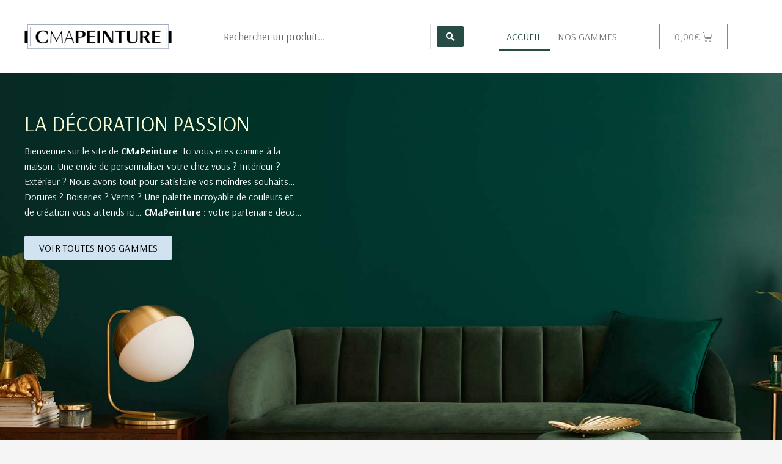

--- FILE ---
content_type: text/css; charset=utf-8
request_url: https://cmapeinture.fr/wp-content/cache/min/1/wp-content/plugins/jet-woo-builder/includes/compatibility/packages/themes/astra/assets/css/style.css?ver=1730830310
body_size: 212
content:
.elementor-template-full-width .site-content .ast-container{max-width:100%;padding:0}.elementor-jet-single-add-to-cart .cart .quantity{float:left}.elementor-jet-single-add-to-cart .cart .buttons_added{display:-webkit-box!important;display:-ms-flexbox!important;display:flex!important;float:left!important}.elementor-jet-single-add-to-cart .cart .buttons_added input[type=number]{max-width:100%}.elementor-jet-checkout-order-review #order_review_heading,.elementor-jet-checkout-order-review #order_review{border:none!important;padding:0!important}.woocommerce-page #content .elementor-jet-cart-table table.cart .button[name="update_cart"]{display:var(--cart-update-automatically-display,inline-block)}

--- FILE ---
content_type: text/css; charset=utf-8
request_url: https://cmapeinture.fr/wp-content/uploads/elementor/css/post-5.css?ver=1678707370
body_size: 559
content:
.elementor-kit-5{--e-global-color-primary:#000000;--e-global-color-secondary:#54595F;--e-global-color-text:#7A7A7A;--e-global-color-accent:#D1E2F0;--e-global-color-17826ec:#F8FFD9;--e-global-color-d2d1321:#C8DEF0;--e-global-color-857817d:#FFFFFF;--e-global-color-a7fa0b1:#000000;--e-global-color-30f3d53:#7BC1FB;--e-global-color-c6e9ed5:#00332B;--e-global-color-c26c1d0:#003A33;--e-global-color-9696a77:#264C45;--e-global-color-1325a46:#FF7800;--e-global-typography-primary-font-family:"Arsenal";--e-global-typography-secondary-font-family:"Roboto Slab";--e-global-typography-secondary-font-weight:400;--e-global-typography-text-font-family:"Arsenal";--e-global-typography-text-font-weight:400;--e-global-typography-accent-font-family:"Roboto";--e-global-typography-accent-font-weight:500;font-size:16px;line-height:1.6em;}.elementor-kit-5 button,.elementor-kit-5 input[type="button"],.elementor-kit-5 input[type="submit"],.elementor-kit-5 .elementor-button{font-family:"Arsenal", Sans-serif;font-size:16px;font-weight:500;text-transform:uppercase;letter-spacing:0.2px;word-spacing:0em;color:var( --e-global-color-a7fa0b1 );background-color:var( --e-global-color-d2d1321 );}.elementor-kit-5 button:hover,.elementor-kit-5 button:focus,.elementor-kit-5 input[type="button"]:hover,.elementor-kit-5 input[type="button"]:focus,.elementor-kit-5 input[type="submit"]:hover,.elementor-kit-5 input[type="submit"]:focus,.elementor-kit-5 .elementor-button:hover,.elementor-kit-5 .elementor-button:focus{color:var( --e-global-color-857817d );background-color:var( --e-global-color-30f3d53 );}.elementor-section.elementor-section-boxed > .elementor-container{max-width:1140px;}.e-con{--container-max-width:1140px;}.elementor-widget:not(:last-child){margin-bottom:20px;}.elementor-element{--widgets-spacing:20px;}{}h1.entry-title{display:var(--page-title-display);}.elementor-kit-5 e-page-transition{background-color:#FFBC7D;}@media(max-width:1024px){.elementor-section.elementor-section-boxed > .elementor-container{max-width:1024px;}.e-con{--container-max-width:1024px;}}@media(max-width:767px){.elementor-section.elementor-section-boxed > .elementor-container{max-width:767px;}.e-con{--container-max-width:767px;}}

--- FILE ---
content_type: text/css; charset=utf-8
request_url: https://cmapeinture.fr/wp-content/cache/background-css/1/cmapeinture.fr/wp-content/uploads/elementor/css/post-408.css?ver=1709746692&wpr_t=1769250236
body_size: 1212
content:
.elementor-408 .elementor-element.elementor-element-245b6dd > .elementor-container{max-width:1260px;}.elementor-408 .elementor-element.elementor-element-245b6dd:not(.elementor-motion-effects-element-type-background), .elementor-408 .elementor-element.elementor-element-245b6dd > .elementor-motion-effects-container > .elementor-motion-effects-layer{background-image:var(--wpr-bg-e403f716-dc9c-4678-a066-374238643111);background-repeat:no-repeat;background-size:cover;}.elementor-408 .elementor-element.elementor-element-245b6dd{transition:background 0.3s, border 0.3s, border-radius 0.3s, box-shadow 0.3s;}.elementor-408 .elementor-element.elementor-element-245b6dd > .elementor-background-overlay{transition:background 0.3s, border-radius 0.3s, opacity 0.3s;}.elementor-408 .elementor-element.elementor-element-24b7795 > .elementor-column-wrap > .elementor-widget-wrap > .elementor-widget:not(.elementor-widget__width-auto):not(.elementor-widget__width-initial):not(:last-child):not(.elementor-absolute){margin-bottom:0px;}.elementor-408 .elementor-element.elementor-element-24b7795 > .elementor-element-populated{transition:background 0.3s, border 0.3s, border-radius 0.3s, box-shadow 0.3s;}.elementor-408 .elementor-element.elementor-element-24b7795 > .elementor-element-populated > .elementor-background-overlay{transition:background 0.3s, border-radius 0.3s, opacity 0.3s;}.elementor-408 .elementor-element.elementor-element-2db3254{--spacer-size:30px;}.elementor-408 .elementor-element.elementor-element-be1dc15 .elementor-heading-title{color:var( --e-global-color-17826ec );font-family:"Arsenal", Sans-serif;font-size:35px;font-weight:500;text-transform:uppercase;}.elementor-408 .elementor-element.elementor-element-a1452fc{--spacer-size:10px;}.elementor-408 .elementor-element.elementor-element-384c3c3{color:var( --e-global-color-857817d );}.elementor-408 .elementor-element.elementor-element-384c3c3 > .elementor-widget-container{margin:0px 0px 0px 0px;padding:0px 0px 0px 0px;}.elementor-408 .elementor-element.elementor-element-6a1ebac .elementor-button{font-family:var( --e-global-typography-primary-font-family ), Sans-serif;}.elementor-408 .elementor-element.elementor-element-aa02150{--spacer-size:600px;}.elementor-408 .elementor-element.elementor-element-198e4a3 > .elementor-container{max-width:1260px;}.elementor-408 .elementor-element.elementor-element-198e4a3:not(.elementor-motion-effects-element-type-background), .elementor-408 .elementor-element.elementor-element-198e4a3 > .elementor-motion-effects-container > .elementor-motion-effects-layer{background-color:var( --e-global-color-astglobalcolor4 );}.elementor-408 .elementor-element.elementor-element-198e4a3{transition:background 0.3s, border 0.3s, border-radius 0.3s, box-shadow 0.3s;}.elementor-408 .elementor-element.elementor-element-198e4a3 > .elementor-background-overlay{transition:background 0.3s, border-radius 0.3s, opacity 0.3s;}.elementor-408 .elementor-element.elementor-element-cab2a74{--spacer-size:50px;}.elementor-408 .elementor-element.elementor-element-e2dc8ce{text-align:center;}.elementor-408 .elementor-element.elementor-element-e2dc8ce .elementor-heading-title{color:var( --e-global-color-a7fa0b1 );font-family:"Arsenal", Sans-serif;font-size:30px;font-weight:500;text-transform:uppercase;}.elementor-408 .elementor-element.elementor-element-fa67a6c{--spacer-size:20px;}.elementor-408 .elementor-element.elementor-element-96918f0 .elementor-column-gap-custom .elementor-column > .elementor-element-populated{padding:10px;}.elementor-408 .elementor-element.elementor-element-e6b406a img{box-shadow:0px 0px 29px 0px rgba(0, 0, 0, 0.26);}.elementor-408 .elementor-element.elementor-element-93e5d9c{text-align:center;}.elementor-408 .elementor-element.elementor-element-93e5d9c .elementor-heading-title{color:var( --e-global-color-a7fa0b1 );font-family:"Arsenal", Sans-serif;font-size:23px;font-weight:500;}.elementor-408 .elementor-element.elementor-element-3dcafea img{box-shadow:0px 0px 29px 0px rgba(0, 0, 0, 0.26);}.elementor-408 .elementor-element.elementor-element-bd52505{text-align:center;}.elementor-408 .elementor-element.elementor-element-bd52505 .elementor-heading-title{color:var( --e-global-color-a7fa0b1 );font-family:"Arsenal", Sans-serif;font-size:23px;font-weight:500;}.elementor-408 .elementor-element.elementor-element-8ecbb4f img{box-shadow:0px 0px 29px 0px rgba(0, 0, 0, 0.26);}.elementor-408 .elementor-element.elementor-element-0d099da{text-align:center;}.elementor-408 .elementor-element.elementor-element-0d099da .elementor-heading-title{color:var( --e-global-color-a7fa0b1 );font-family:"Arsenal", Sans-serif;font-size:23px;font-weight:500;}.elementor-408 .elementor-element.elementor-element-f085402{--spacer-size:50px;}.elementor-408 .elementor-element.elementor-element-f387eb2:not(.elementor-motion-effects-element-type-background), .elementor-408 .elementor-element.elementor-element-f387eb2 > .elementor-motion-effects-container > .elementor-motion-effects-layer{background-color:var( --e-global-color-c26c1d0 );}.elementor-408 .elementor-element.elementor-element-f387eb2{border-style:solid;border-width:15px 0px 0px 0px;border-color:var( --e-global-color-accent );transition:background 0.3s, border 0.3s, border-radius 0.3s, box-shadow 0.3s;}.elementor-408 .elementor-element.elementor-element-f387eb2 > .elementor-background-overlay{transition:background 0.3s, border-radius 0.3s, opacity 0.3s;}.elementor-408 .elementor-element.elementor-element-9d6b24f{--spacer-size:50px;}.elementor-408 .elementor-element.elementor-element-bcc6d91{text-align:center;}.elementor-408 .elementor-element.elementor-element-bcc6d91 .elementor-heading-title{color:var( --e-global-color-857817d );font-family:"Arsenal", Sans-serif;text-transform:uppercase;}.elementor-408 .elementor-element.elementor-element-ae2d177{--spacer-size:20px;}.elementor-408 .elementor-element.elementor-element-1a79c3d.elementor-wc-products  ul.products{grid-column-gap:20px;grid-row-gap:40px;}.elementor-408 .elementor-element.elementor-element-1a79c3d.elementor-wc-products ul.products li.product .woocommerce-loop-product__title{color:var( --e-global-color-857817d );margin-bottom:6px;}.elementor-408 .elementor-element.elementor-element-1a79c3d.elementor-wc-products ul.products li.product .woocommerce-loop-category__title{color:var( --e-global-color-857817d );margin-bottom:6px;}.elementor-408 .elementor-element.elementor-element-1a79c3d.elementor-wc-products ul.products li.product .woocommerce-loop-product__title, .elementor-408 .elementor-element.elementor-element-1a79c3d.elementor-wc-products ul.products li.product .woocommerce-loop-category__title{font-family:"Arsenal", Sans-serif;font-size:23px;}.elementor-408 .elementor-element.elementor-element-1a79c3d.elementor-wc-products ul.products li.product .star-rating{color:var( --e-global-color-17826ec );}.elementor-408 .elementor-element.elementor-element-1a79c3d.elementor-wc-products ul.products li.product .price{color:var( --e-global-color-17826ec );font-family:"Arsenal", Sans-serif;font-size:16px;font-weight:300;}.elementor-408 .elementor-element.elementor-element-1a79c3d.elementor-wc-products ul.products li.product .price ins{color:var( --e-global-color-17826ec );}.elementor-408 .elementor-element.elementor-element-1a79c3d.elementor-wc-products ul.products li.product .price ins .amount{color:var( --e-global-color-17826ec );}.elementor-408 .elementor-element.elementor-element-1a79c3d.elementor-wc-products ul.products li.product .price del{color:var( --e-global-color-17826ec );}.elementor-408 .elementor-element.elementor-element-1a79c3d.elementor-wc-products ul.products li.product .price del .amount{color:var( --e-global-color-17826ec );}.elementor-408 .elementor-element.elementor-element-1a79c3d.elementor-wc-products ul.products li.product .price del {font-family:var( --e-global-typography-primary-font-family ), Sans-serif;}.elementor-408 .elementor-element.elementor-element-1a79c3d.elementor-wc-products ul.products li.product .button{color:var( --e-global-color-primary );background-color:var( --e-global-color-accent );font-family:"Arsenal", Sans-serif;}.elementor-408 .elementor-element.elementor-element-1a79c3d.elementor-wc-products ul.products li.product .button:hover{color:var( --e-global-color-857817d );background-color:var( --e-global-color-30f3d53 );}.elementor-408 .elementor-element.elementor-element-1a79c3d.elementor-wc-products .added_to_cart{color:var( --e-global-color-17826ec );}.elementor-408 .elementor-element.elementor-element-1a79c3d.elementor-wc-products ul.products li.product span.onsale{display:block;color:var( --e-global-color-17826ec );}.elementor-408 .elementor-element.elementor-element-a31efe0{--spacer-size:50px;}.elementor-408 .elementor-element.elementor-element-497aad4{--spacer-size:50px;}.elementor-408 .elementor-element.elementor-element-c8924a1{text-align:center;}.elementor-408 .elementor-element.elementor-element-c8924a1 .elementor-heading-title{color:var( --e-global-color-a7fa0b1 );font-family:"Arsenal", Sans-serif;text-transform:uppercase;}.elementor-408 .elementor-element.elementor-element-3429350{text-align:center;}.elementor-408 .elementor-element.elementor-element-3429350 .elementor-heading-title{color:var( --e-global-color-a7fa0b1 );font-family:"Arsenal", Sans-serif;}.elementor-408 .elementor-element.elementor-element-ddaf881{--spacer-size:20px;}.elementor-408 .elementor-element.elementor-element-e207df3 .elementor-button .elementor-align-icon-right{margin-left:9px;}.elementor-408 .elementor-element.elementor-element-e207df3 .elementor-button .elementor-align-icon-left{margin-right:9px;}.elementor-408 .elementor-element.elementor-element-05a3628{--spacer-size:50px;}@media(max-width:1024px){.elementor-408 .elementor-element.elementor-element-1a79c3d.elementor-wc-products  ul.products{grid-column-gap:20px;grid-row-gap:40px;}}@media(min-width:768px){.elementor-408 .elementor-element.elementor-element-24b7795{width:100%;}.elementor-408 .elementor-element.elementor-element-db67a1c{width:38.167%;}.elementor-408 .elementor-element.elementor-element-7780758{width:61.833%;}}@media(max-width:767px){.elementor-408 .elementor-element.elementor-element-be1dc15 .elementor-heading-title{line-height:1em;}.elementor-408 .elementor-element.elementor-element-1a79c3d.elementor-wc-products  ul.products{grid-column-gap:20px;grid-row-gap:40px;}}

--- FILE ---
content_type: text/css; charset=utf-8
request_url: https://cmapeinture.fr/wp-content/uploads/elementor/css/post-397.css?ver=1678707408
body_size: 1055
content:
.elementor-397 .elementor-element.elementor-element-384a909f > .elementor-container{max-width:1200px;min-height:80px;}.elementor-397 .elementor-element.elementor-element-384a909f > .elementor-container > .elementor-row > .elementor-column > .elementor-column-wrap > .elementor-widget-wrap{align-content:center;align-items:center;}.elementor-397 .elementor-element.elementor-element-384a909f:not(.elementor-motion-effects-element-type-background), .elementor-397 .elementor-element.elementor-element-384a909f > .elementor-motion-effects-container > .elementor-motion-effects-layer{background-color:#ffffff;}.elementor-397 .elementor-element.elementor-element-384a909f{transition:background 0.3s, border 0.3s, border-radius 0.3s, box-shadow 0.3s;padding:20px 20px 20px 20px;}.elementor-397 .elementor-element.elementor-element-384a909f > .elementor-background-overlay{transition:background 0.3s, border-radius 0.3s, opacity 0.3s;}.elementor-397 .elementor-element.elementor-element-17b9a683{text-align:left;}.elementor-397 .elementor-element.elementor-element-17b9a683 img{width:241px;}.elementor-397 .elementor-element.elementor-element-7b6068b .jet-ajax-search__field{font-size:17px;}.elementor-397 .elementor-element.elementor-element-7b6068b .jet-ajax-search__submit{background-color:var( --e-global-color-9696a77 );}.elementor-397 .elementor-element.elementor-element-7b6068b .jet-ajax-search__submit:hover{color:var( --e-global-color-primary );background-color:var( --e-global-color-accent );}.elementor-397 .elementor-element.elementor-element-7b6068b .jet-ajax-search__results-area{box-shadow:0px 0px 10px 0px rgba(0,0,0,0.5);}.elementor-397 .elementor-element.elementor-element-263338e .elementor-menu-toggle{margin:0 auto;}.elementor-397 .elementor-element.elementor-element-263338e .elementor-nav-menu .elementor-item{font-family:"Arsenal", Sans-serif;text-transform:uppercase;}.elementor-397 .elementor-element.elementor-element-263338e .elementor-nav-menu--main .elementor-item:hover,
					.elementor-397 .elementor-element.elementor-element-263338e .elementor-nav-menu--main .elementor-item.elementor-item-active,
					.elementor-397 .elementor-element.elementor-element-263338e .elementor-nav-menu--main .elementor-item.highlighted,
					.elementor-397 .elementor-element.elementor-element-263338e .elementor-nav-menu--main .elementor-item:focus{color:var( --e-global-color-9696a77 );fill:var( --e-global-color-9696a77 );}.elementor-397 .elementor-element.elementor-element-263338e .elementor-nav-menu--main:not(.e--pointer-framed) .elementor-item:before,
					.elementor-397 .elementor-element.elementor-element-263338e .elementor-nav-menu--main:not(.e--pointer-framed) .elementor-item:after{background-color:var( --e-global-color-9696a77 );}.elementor-397 .elementor-element.elementor-element-263338e .e--pointer-framed .elementor-item:before,
					.elementor-397 .elementor-element.elementor-element-263338e .e--pointer-framed .elementor-item:after{border-color:var( --e-global-color-9696a77 );}.elementor-397 .elementor-element.elementor-element-263338e .elementor-nav-menu--main .elementor-item{padding-left:13px;padding-right:13px;}.elementor-397 .elementor-element.elementor-element-8a9d5b6{--main-alignment:left;--divider-style:solid;--subtotal-divider-style:solid;--elementor-remove-from-cart-button:none;--remove-from-cart-button:block;--cart-border-style:none;--cart-footer-layout:1fr 1fr;--products-max-height-sidecart:calc(100vh - 240px);--products-max-height-minicart:calc(100vh - 385px);}.elementor-397 .elementor-element.elementor-element-8a9d5b6 .widget_shopping_cart_content{--subtotal-divider-left-width:0;--subtotal-divider-right-width:0;}.elementor-397 .elementor-element.elementor-element-4526aee > .elementor-container{max-width:1200px;min-height:80px;}.elementor-397 .elementor-element.elementor-element-4526aee > .elementor-container > .elementor-row > .elementor-column > .elementor-column-wrap > .elementor-widget-wrap{align-content:center;align-items:center;}.elementor-397 .elementor-element.elementor-element-4526aee:not(.elementor-motion-effects-element-type-background), .elementor-397 .elementor-element.elementor-element-4526aee > .elementor-motion-effects-container > .elementor-motion-effects-layer{background-color:#ffffff;}.elementor-397 .elementor-element.elementor-element-4526aee{transition:background 0.3s, border 0.3s, border-radius 0.3s, box-shadow 0.3s;padding:20px 20px 20px 20px;}.elementor-397 .elementor-element.elementor-element-4526aee > .elementor-background-overlay{transition:background 0.3s, border-radius 0.3s, opacity 0.3s;}.elementor-397 .elementor-element.elementor-element-24ac913{text-align:left;}.elementor-397 .elementor-element.elementor-element-24ac913 img{width:241px;}.elementor-397 .elementor-element.elementor-element-ae3b612{--spacer-size:50px;}.elementor-397 .elementor-element.elementor-element-cfddd32 .jet-ajax-search__submit{background-color:#003A3352;}.elementor-397 .elementor-element.elementor-element-cfddd32 .jet-ajax-search__submit:hover{background-color:var( --e-global-color-c26c1d0 );}.elementor-397 .elementor-element.elementor-element-cfddd32 .jet-ajax-search__results-area{box-shadow:0px 0px 10px 0px rgba(0,0,0,0.5);}.elementor-397 .elementor-element.elementor-element-5fba458 .elementor-nav-menu .elementor-item{font-family:"Arsenal", Sans-serif;text-transform:uppercase;}.elementor-397 .elementor-element.elementor-element-5fba458 .elementor-nav-menu--main .elementor-item:hover,
					.elementor-397 .elementor-element.elementor-element-5fba458 .elementor-nav-menu--main .elementor-item.elementor-item-active,
					.elementor-397 .elementor-element.elementor-element-5fba458 .elementor-nav-menu--main .elementor-item.highlighted,
					.elementor-397 .elementor-element.elementor-element-5fba458 .elementor-nav-menu--main .elementor-item:focus{color:var( --e-global-color-9696a77 );fill:var( --e-global-color-9696a77 );}.elementor-397 .elementor-element.elementor-element-5fba458 .elementor-nav-menu--main:not(.e--pointer-framed) .elementor-item:before,
					.elementor-397 .elementor-element.elementor-element-5fba458 .elementor-nav-menu--main:not(.e--pointer-framed) .elementor-item:after{background-color:var( --e-global-color-9696a77 );}.elementor-397 .elementor-element.elementor-element-5fba458 .e--pointer-framed .elementor-item:before,
					.elementor-397 .elementor-element.elementor-element-5fba458 .e--pointer-framed .elementor-item:after{border-color:var( --e-global-color-9696a77 );}@media(min-width:768px){.elementor-397 .elementor-element.elementor-element-7e85c095{width:25.836%;}.elementor-397 .elementor-element.elementor-element-72719f6{width:34.117%;}.elementor-397 .elementor-element.elementor-element-6c9c3a6d{width:26.665%;}.elementor-397 .elementor-element.elementor-element-4cfbec0{width:13.361%;}}@media(max-width:1024px){.elementor-397 .elementor-element.elementor-element-384a909f{padding:30px 20px 30px 20px;}.elementor-397 .elementor-element.elementor-element-4526aee{padding:30px 20px 30px 20px;}}@media(max-width:767px){.elementor-397 .elementor-element.elementor-element-384a909f{padding:20px 20px 20px 20px;}.elementor-397 .elementor-element.elementor-element-7e85c095{width:50%;}.elementor-397 .elementor-element.elementor-element-17b9a683 img{width:70px;}.elementor-397 .elementor-element.elementor-element-6c9c3a6d{width:35%;}.elementor-397 .elementor-element.elementor-element-4526aee{padding:20px 20px 20px 20px;}.elementor-397 .elementor-element.elementor-element-fc293e9{width:100%;}.elementor-397 .elementor-element.elementor-element-24ac913{text-align:center;}.elementor-397 .elementor-element.elementor-element-24ac913 img{width:220px;}.elementor-397 .elementor-element.elementor-element-ae3b612{--spacer-size:5px;}.elementor-397 .elementor-element.elementor-element-08216fd{width:100%;}.elementor-397 .elementor-element.elementor-element-5fba458 > .elementor-widget-container{margin:10px 0px -10px 0px;}}

--- FILE ---
content_type: text/css; charset=utf-8
request_url: https://cmapeinture.fr/wp-content/uploads/elementor/css/post-768.css?ver=1730300958
body_size: 1415
content:
.elementor-768 .elementor-element.elementor-element-63f1569:not(.elementor-motion-effects-element-type-background), .elementor-768 .elementor-element.elementor-element-63f1569 > .elementor-motion-effects-container > .elementor-motion-effects-layer{background-color:#001c38;}.elementor-768 .elementor-element.elementor-element-63f1569{transition:background 0.3s, border 0.3s, border-radius 0.3s, box-shadow 0.3s;padding:70px 0px 70px 0px;}.elementor-768 .elementor-element.elementor-element-63f1569 > .elementor-background-overlay{transition:background 0.3s, border-radius 0.3s, opacity 0.3s;}.elementor-768 .elementor-element.elementor-element-273d770 > .elementor-column-wrap > .elementor-widget-wrap > .elementor-widget:not(.elementor-widget__width-auto):not(.elementor-widget__width-initial):not(:last-child):not(.elementor-absolute){margin-bottom:1px;}.elementor-768 .elementor-element.elementor-element-273d770 > .elementor-element-populated{margin:0px 80px 0px 0px;--e-column-margin-right:80px;--e-column-margin-left:0px;}.elementor-768 .elementor-element.elementor-element-704b135{text-align:left;}.elementor-768 .elementor-element.elementor-element-704b135 img{width:250px;}.elementor-768 .elementor-element.elementor-element-ad6d926{color:rgba(255,255,255,0.65);font-size:14px;font-weight:300;}.elementor-768 .elementor-element.elementor-element-d87402f{--grid-template-columns:repeat(0, auto);--icon-size:15px;--grid-column-gap:9px;--grid-row-gap:0px;}.elementor-768 .elementor-element.elementor-element-d87402f .elementor-widget-container{text-align:left;}.elementor-768 .elementor-element.elementor-element-d87402f .elementor-social-icon{background-color:rgba(255,255,255,0.21);--icon-padding:0.6em;}.elementor-768 .elementor-element.elementor-element-d87402f .elementor-social-icon i{color:#ffffff;}.elementor-768 .elementor-element.elementor-element-d87402f .elementor-social-icon svg{fill:#ffffff;}.elementor-768 .elementor-element.elementor-element-d87402f .elementor-social-icon:hover{background-color:#ffffff;}.elementor-768 .elementor-element.elementor-element-d87402f .elementor-social-icon:hover i{color:#001c38;}.elementor-768 .elementor-element.elementor-element-d87402f .elementor-social-icon:hover svg{fill:#001c38;}.elementor-768 .elementor-element.elementor-element-d87402f > .elementor-widget-container{padding:20px 0px 0px 0px;}.elementor-bc-flex-widget .elementor-768 .elementor-element.elementor-element-78d90cb.elementor-column .elementor-column-wrap{align-items:flex-start;}.elementor-768 .elementor-element.elementor-element-78d90cb.elementor-column.elementor-element[data-element_type="column"] > .elementor-column-wrap.elementor-element-populated > .elementor-widget-wrap{align-content:flex-start;align-items:flex-start;}.elementor-768 .elementor-element.elementor-element-110030d{text-align:left;}.elementor-768 .elementor-element.elementor-element-110030d .elementor-heading-title{color:#ffffff;font-size:17px;font-weight:500;text-transform:uppercase;}.elementor-768 .elementor-element.elementor-element-110030d > .elementor-widget-container{margin:0px 0px 5px 0px;}.elementor-768 .elementor-element.elementor-element-f65d709 .elementor-nav-menu--main .elementor-item{padding-top:10px;padding-bottom:10px;}.elementor-768 .elementor-element.elementor-element-f65d709 > .elementor-widget-container{margin:-20px -20px -20px -20px;padding:0px 0px 0px 0px;}.elementor-bc-flex-widget .elementor-768 .elementor-element.elementor-element-7e3a62e.elementor-column .elementor-column-wrap{align-items:flex-start;}.elementor-768 .elementor-element.elementor-element-7e3a62e.elementor-column.elementor-element[data-element_type="column"] > .elementor-column-wrap.elementor-element-populated > .elementor-widget-wrap{align-content:flex-start;align-items:flex-start;}.elementor-768 .elementor-element.elementor-element-d4e3604{text-align:left;}.elementor-768 .elementor-element.elementor-element-d4e3604 .elementor-heading-title{color:#ffffff;font-size:17px;font-weight:500;text-transform:uppercase;}.elementor-768 .elementor-element.elementor-element-d4e3604 > .elementor-widget-container{margin:0px 0px 5px 0px;}.elementor-768 .elementor-element.elementor-element-b207f7c .elementor-nav-menu--main .elementor-item{padding-top:10px;padding-bottom:10px;}.elementor-768 .elementor-element.elementor-element-b207f7c > .elementor-widget-container{margin:-20px -20px -20px -20px;padding:0px 0px 0px 0px;}.elementor-768 .elementor-element.elementor-element-546f00ac:not(.elementor-motion-effects-element-type-background), .elementor-768 .elementor-element.elementor-element-546f00ac > .elementor-motion-effects-container > .elementor-motion-effects-layer{background-color:#001c38;}.elementor-768 .elementor-element.elementor-element-546f00ac{transition:background 0.3s, border 0.3s, border-radius 0.3s, box-shadow 0.3s;padding:70px 0px 70px 0px;}.elementor-768 .elementor-element.elementor-element-546f00ac > .elementor-background-overlay{transition:background 0.3s, border-radius 0.3s, opacity 0.3s;}.elementor-768 .elementor-element.elementor-element-3cdbac25 > .elementor-column-wrap > .elementor-widget-wrap > .elementor-widget:not(.elementor-widget__width-auto):not(.elementor-widget__width-initial):not(:last-child):not(.elementor-absolute){margin-bottom:1px;}.elementor-768 .elementor-element.elementor-element-3cdbac25 > .elementor-element-populated{margin:0px 80px 0px 0px;--e-column-margin-right:80px;--e-column-margin-left:0px;}.elementor-768 .elementor-element.elementor-element-067ed10{text-align:center;}.elementor-768 .elementor-element.elementor-element-067ed10 img{width:250px;}.elementor-768 .elementor-element.elementor-element-3e86d173{color:rgba(255,255,255,0.65);font-size:14px;font-weight:300;}.elementor-768 .elementor-element.elementor-element-58444e0d{--grid-template-columns:repeat(0, auto);--icon-size:15px;--grid-column-gap:9px;--grid-row-gap:0px;}.elementor-768 .elementor-element.elementor-element-58444e0d .elementor-widget-container{text-align:left;}.elementor-768 .elementor-element.elementor-element-58444e0d .elementor-social-icon{background-color:rgba(255,255,255,0.21);--icon-padding:0.6em;}.elementor-768 .elementor-element.elementor-element-58444e0d .elementor-social-icon i{color:#ffffff;}.elementor-768 .elementor-element.elementor-element-58444e0d .elementor-social-icon svg{fill:#ffffff;}.elementor-768 .elementor-element.elementor-element-58444e0d .elementor-social-icon:hover{background-color:#ffffff;}.elementor-768 .elementor-element.elementor-element-58444e0d .elementor-social-icon:hover i{color:#001c38;}.elementor-768 .elementor-element.elementor-element-58444e0d .elementor-social-icon:hover svg{fill:#001c38;}.elementor-768 .elementor-element.elementor-element-58444e0d > .elementor-widget-container{padding:20px 0px 0px 0px;}.elementor-768 .elementor-element.elementor-element-c0f262f{--spacer-size:50px;}.elementor-768 .elementor-element.elementor-element-41d9a99{text-align:left;}.elementor-768 .elementor-element.elementor-element-41d9a99 .elementor-heading-title{color:#ffffff;font-size:17px;font-weight:500;text-transform:uppercase;}.elementor-768 .elementor-element.elementor-element-41d9a99 > .elementor-widget-container{margin:0px 0px 5px 0px;}.elementor-768 .elementor-element.elementor-element-d26a4f2 .elementor-nav-menu .elementor-item{font-family:"Arsenal", Sans-serif;}.elementor-768 .elementor-element.elementor-element-d26a4f2 .elementor-nav-menu--main .elementor-item{padding-top:10px;padding-bottom:10px;}.elementor-768 .elementor-element.elementor-element-d26a4f2 > .elementor-widget-container{margin:-20px -20px -20px -20px;padding:0px 0px 0px 0px;}.elementor-768 .elementor-element.elementor-element-a7f9410{--spacer-size:50px;}.elementor-768 .elementor-element.elementor-element-540d9b7{text-align:left;}.elementor-768 .elementor-element.elementor-element-540d9b7 .elementor-heading-title{color:#ffffff;font-size:17px;font-weight:500;text-transform:uppercase;}.elementor-768 .elementor-element.elementor-element-540d9b7 > .elementor-widget-container{margin:0px 0px 5px 0px;}.elementor-768 .elementor-element.elementor-element-7403c19 .elementor-nav-menu .elementor-item{font-family:"Arsenal", Sans-serif;}.elementor-768 .elementor-element.elementor-element-7403c19 .elementor-nav-menu--main .elementor-item{padding-top:10px;padding-bottom:10px;}.elementor-768 .elementor-element.elementor-element-7403c19 > .elementor-widget-container{margin:-20px -20px -20px -20px;padding:0px 0px 0px 0px;}.elementor-768 .elementor-element.elementor-element-6db520ab > .elementor-container{min-height:50px;}.elementor-768 .elementor-element.elementor-element-6db520ab > .elementor-container > .elementor-row > .elementor-column > .elementor-column-wrap > .elementor-widget-wrap{align-content:center;align-items:center;}.elementor-768 .elementor-element.elementor-element-6db520ab:not(.elementor-motion-effects-element-type-background), .elementor-768 .elementor-element.elementor-element-6db520ab > .elementor-motion-effects-container > .elementor-motion-effects-layer{background-color:#001c38;}.elementor-768 .elementor-element.elementor-element-6db520ab{border-style:solid;border-width:1px 0px 0px 0px;border-color:rgba(255,255,255,0.19);transition:background 0.3s, border 0.3s, border-radius 0.3s, box-shadow 0.3s;}.elementor-768 .elementor-element.elementor-element-6db520ab > .elementor-background-overlay{transition:background 0.3s, border-radius 0.3s, opacity 0.3s;}.elementor-768 .elementor-element.elementor-element-3c51bf0{color:#ADADAD;font-family:"Arsenal", Sans-serif;font-size:12px;font-weight:400;}.elementor-768 .elementor-element.elementor-element-726f6263{text-align:right;}.elementor-768 .elementor-element.elementor-element-726f6263 .elementor-heading-title{color:#adadad;font-size:12px;font-weight:300;}@media(max-width:1024px){.elementor-768 .elementor-element.elementor-element-63f1569{padding:50px 20px 50px 20px;}.elementor-768 .elementor-element.elementor-element-273d770 > .elementor-element-populated{margin:0% 15% 0% 0%;--e-column-margin-right:15%;--e-column-margin-left:0%;}.elementor-768 .elementor-element.elementor-element-d87402f{--icon-size:10px;}.elementor-768 .elementor-element.elementor-element-7e3a62e > .elementor-element-populated{margin:0px 0px 0px 0px;--e-column-margin-right:0px;--e-column-margin-left:0px;}.elementor-768 .elementor-element.elementor-element-546f00ac{padding:50px 20px 50px 20px;}.elementor-768 .elementor-element.elementor-element-3cdbac25 > .elementor-element-populated{margin:0% 15% 0% 0%;--e-column-margin-right:15%;--e-column-margin-left:0%;}.elementor-768 .elementor-element.elementor-element-58444e0d{--icon-size:10px;}.elementor-768 .elementor-element.elementor-element-6db520ab{padding:10px 20px 10px 20px;}}@media(max-width:767px){.elementor-768 .elementor-element.elementor-element-63f1569{padding:35px 20px 35px 20px;}.elementor-768 .elementor-element.elementor-element-273d770 > .elementor-element-populated{margin:0px 0px 50px 0px;--e-column-margin-right:0px;--e-column-margin-left:0px;}.elementor-768 .elementor-element.elementor-element-273d770 > .elementor-element-populated > .elementor-widget-wrap{padding:0px 0px 0px 0px;}.elementor-768 .elementor-element.elementor-element-ad6d926{text-align:left;}.elementor-768 .elementor-element.elementor-element-d87402f .elementor-widget-container{text-align:left;}.elementor-768 .elementor-element.elementor-element-78d90cb{width:33%;}.elementor-768 .elementor-element.elementor-element-78d90cb > .elementor-element-populated > .elementor-widget-wrap{padding:0px 0px 0px 0px;}.elementor-768 .elementor-element.elementor-element-110030d{text-align:left;}.elementor-768 .elementor-element.elementor-element-7e3a62e{width:33%;}.elementor-768 .elementor-element.elementor-element-7e3a62e > .elementor-element-populated > .elementor-widget-wrap{padding:0px 0px 0px 0px;}.elementor-768 .elementor-element.elementor-element-546f00ac{padding:35px 20px 35px 20px;}.elementor-768 .elementor-element.elementor-element-3cdbac25 > .elementor-element-populated{margin:0px 0px 50px 0px;--e-column-margin-right:0px;--e-column-margin-left:0px;}.elementor-768 .elementor-element.elementor-element-3cdbac25 > .elementor-element-populated > .elementor-widget-wrap{padding:0px 0px 0px 0px;}.elementor-768 .elementor-element.elementor-element-3e86d173{text-align:center;}.elementor-768 .elementor-element.elementor-element-58444e0d .elementor-widget-container{text-align:center;}.elementor-768 .elementor-element.elementor-element-41d9a99{text-align:center;}.elementor-768 .elementor-element.elementor-element-41d9a99 > .elementor-widget-container{margin:0px 0px 10px 0px;}.elementor-768 .elementor-element.elementor-element-d26a4f2 .elementor-nav-menu .elementor-item{font-size:15px;}.elementor-768 .elementor-element.elementor-element-d26a4f2 > .elementor-widget-container{margin:0px 0px 0px 0px;}.elementor-768 .elementor-element.elementor-element-540d9b7{text-align:center;}.elementor-768 .elementor-element.elementor-element-540d9b7 > .elementor-widget-container{margin:0px 0px 10px 0px;}.elementor-768 .elementor-element.elementor-element-7403c19 .elementor-nav-menu .elementor-item{font-size:15px;}.elementor-768 .elementor-element.elementor-element-7403c19 > .elementor-widget-container{margin:0px 0px 0px 0px;}.elementor-768 .elementor-element.elementor-element-6db520ab{padding:30px 20px 20px 20px;}.elementor-768 .elementor-element.elementor-element-41a7af9 > .elementor-element-populated{margin:0px 0px 0px 0px;--e-column-margin-right:0px;--e-column-margin-left:0px;}.elementor-768 .elementor-element.elementor-element-41a7af9 > .elementor-element-populated > .elementor-widget-wrap{padding:0px 0px 0px 0px;}.elementor-768 .elementor-element.elementor-element-726f6263{text-align:center;}}@media(min-width:768px){.elementor-768 .elementor-element.elementor-element-273d770{width:46.29%;}.elementor-768 .elementor-element.elementor-element-78d90cb{width:24.869%;}.elementor-768 .elementor-element.elementor-element-7e3a62e{width:28.505%;}}@media(max-width:1024px) and (min-width:768px){.elementor-768 .elementor-element.elementor-element-273d770{width:35%;}.elementor-768 .elementor-element.elementor-element-78d90cb{width:20%;}.elementor-768 .elementor-element.elementor-element-7e3a62e{width:20%;}.elementor-768 .elementor-element.elementor-element-3cdbac25{width:35%;}}